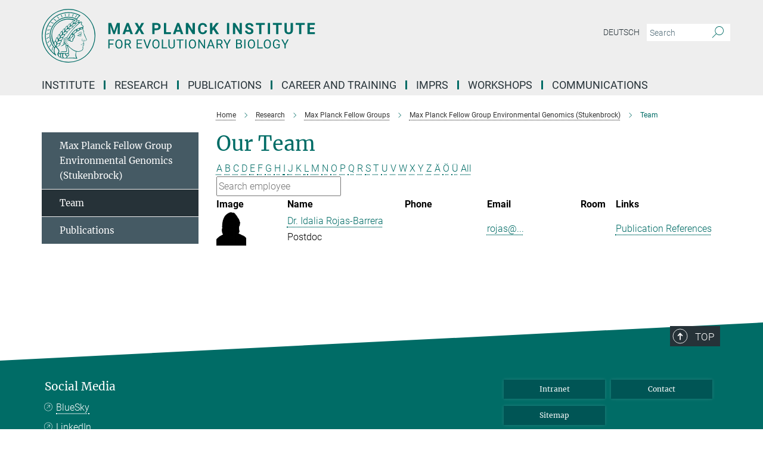

--- FILE ---
content_type: text/html; charset=utf-8
request_url: https://www.evolbio.mpg.de/2983946/members?letter=R&previous_letter=M
body_size: 15575
content:
<!DOCTYPE html>
<html prefix="og: http://ogp.me/ns#" lang="en">
<head>
  <meta http-equiv="X-UA-Compatible" content="IE=edge">
  <meta content="width=device-width, initial-scale=1.0" name="viewport">
  <meta http-equiv="Content-Type" content="text/html; charset=utf-8"/>
  <title>Team</title>
  
  <meta name="keywords" content="" /><meta name="description" content="" />
  
  
<meta property="og:title" content="Team">
<meta property="og:description" content="">
<meta property="og:type" content="website">
<meta property="og:url" content="https://www.evolbio.mpg.de/2983946/members">
<meta property="og:image" content="https://www.evolbio.mpg.de/assets/og-logo-281c44f14f2114ed3fe50e666618ff96341055a2f8ce31aa0fd70471a30ca9ed.jpg">


  
  


  <meta name="msapplication-TileColor" content="#fff" />
<meta name="msapplication-square70x70logo" content="/assets/touch-icon-70x70-16c94b19254f9bb0c9f8e8747559f16c0a37fd015be1b4a30d7d1b03ed51f755.png" />
<meta name="msapplication-square150x150logo" content="/assets/touch-icon-150x150-3b1e0a32c3b2d24a1f1f18502efcb8f9e198bf2fc47e73c627d581ffae537142.png" />
<meta name="msapplication-wide310x150logo" content="/assets/touch-icon-310x150-067a0b4236ec2cdc70297273ab6bf1fc2dcf6cc556a62eab064bbfa4f5256461.png" />
<meta name="msapplication-square310x310logo" content="/assets/touch-icon-310x310-d33ffcdc109f9ad965a6892ec61d444da69646747bd88a4ce7fe3d3204c3bf0b.png" />
<link rel="apple-touch-icon" type="image/png" href="/assets/touch-icon-180x180-a3e396f9294afe6618861344bef35fc0075f9631fe80702eb259befcd682a42c.png" sizes="180x180">
<link rel="icon" type="image/png" href="/assets/touch-icon-32x32-143e3880a2e335e870552727a7f643a88be592ac74a53067012b5c0528002367.png" sizes="32x32">

  <link rel="preload" href="/assets/roboto-v20-latin-ext_latin_greek-ext_greek_cyrillic-ext_cyrillic-700-8d2872cf0efbd26ce09519f2ebe27fb09f148125cf65964890cc98562e8d7aa3.woff2" as="font" type="font/woff2" crossorigin="anonymous">
  
  
  
  <script>var ROOT_PATH = '/';var LANGUAGE = 'en';var PATH_TO_CMS = 'https://evolbio.iedit.mpg.de';var INSTANCE_NAME = 'evolbio';</script>
  
      <link rel="stylesheet" media="all" href="/assets/responsive_live_green-b4104db02fad82373eaef717c39506fa87036661729168d4cfe06a4e84cae1cb.css" />
    <link rel="stylesheet" media="all" href="/assets/responsive/headerstylesheets/evolbio-header-101a81f52ef20ad602eabb3da252a3aa0f73f36d02f7224c5cbdab8a1e33c217.css" />

<script>
  window.addEventListener("load", function() {
    var linkElement = document.createElement("link");
    linkElement.rel="stylesheet";
    linkElement.href="/assets/katex/katex-4c5cd0d7a0c68fd03f44bf90378c50838ac39ebc09d5f02a7a9169be65ab4d65.css";
    linkElement.media="all";
    document.head.appendChild(linkElement);
  });
</script>


  

  

  <script>
  if(!window.DCLGuard) {
    window.DCLGuard=true;
  }
</script>
<script type="module">
//<![CDATA[
document.body.addEventListener('Base',function(){  (function (global) {
    if (global.MpgApp && global.MpgApp.object) {
      global.MpgApp.object.id = +'2983946';
    }
  }(window));
});
/*-=deferred=-*/
//]]>
</script>
  <link rel="canonical" href="https://www.evolbio.mpg.de/2983946/members" />


  
  <meta name="csrf-param" content="authenticity_token" />
<meta name="csrf-token" content="VQe-XJq4WHZQ_xRGP005LOevjD0D7JJlNLGZ3ZxtRmtcpwDw77uxE9IU6bKHhr3DLZafaS49yrcBPfGI909HLw" />
  <meta name="generator" content="JustRelate CX Cloud (www.justrelate.com)" />
  
  
      <link rel="alternate" hreflang="de" href="https://www.evolbio.mpg.de/2984113/members" />
    <link rel="alternate" hreflang="en" href="https://www.evolbio.mpg.de/2983946/members" />


  
    <script type="module" >
      window.allHash = { 'manifest':'/assets/manifest-04024382391bb910584145d8113cf35ef376b55d125bb4516cebeb14ce788597','responsive/modules/display_pubman_reference_counter':'/assets/responsive/modules/display_pubman_reference_counter-8150b81b51110bc3ec7a4dc03078feda26b48c0226aee02029ee6cf7d5a3b87e','responsive/modules/video_module':'/assets/responsive/modules/video_module-231e7a8449475283e1c1a0c7348d56fd29107c9b0d141c824f3bd51bb4f71c10','responsive/live/annual_report_overview':'/assets/responsive/live/annual_report_overview-f7e7c3f45d3666234c0259e10c56456d695ae3c2df7a7d60809b7c64ce52b732','responsive/live/annual_review_overview':'/assets/responsive/live/annual_review_overview-49341d85de5d249f2de9b520154d516e9b4390cbf17a523d5731934d3b9089ec','responsive/live/deferred-picture-loader':'/assets/responsive/live/deferred-picture-loader-088fb2b6bedef1b9972192d465bc79afd9cbe81cefd785b8f8698056aa04cf93','responsive/live/employee':'/assets/responsive/live/employee-ac8cd3e48754c26d9eaf9f9965ab06aca171804411f359cbccd54a69e89bc31c','responsive/live/employee_landing_page':'/assets/responsive/live/employee_landing_page-ac8cd3e48754c26d9eaf9f9965ab06aca171804411f359cbccd54a69e89bc31c','responsive/live/employee_search':'/assets/responsive/live/employee_search-47a41df3fc7a7dea603765ad3806515b07efaddd7cf02a8d9038bdce6fa548a1','responsive/live/event_overview':'/assets/responsive/live/event_overview-817c26c3dfe343bed2eddac7dd37b6638da92babec077a826fde45294ed63f3c','responsive/live/gallery_overview':'/assets/responsive/live/gallery_overview-459edb4dec983cc03e8658fafc1f9df7e9d1c78786c31d9864e109a04fde3be7','responsive/live/institute_page':'/assets/responsive/live/institute_page-03ec6d8aaec2eff8a6c1522f54abf44608299523f838fc7d14db1e68d8ec0c7a','responsive/live/institutes_map':'/assets/responsive/live/institutes_map-588c0307e4a797238ba50134c823708bd3d8d640157dc87cf24b592ecdbd874e','responsive/live/job_board':'/assets/responsive/live/job_board-0db2f3e92fdcd350960e469870b9bef95adc9b08e90418d17a0977ae0a9ec8fd','responsive/live/newsroom':'/assets/responsive/live/newsroom-c8be313dabf63d1ee1e51af14f32628f2c0b54a5ef41ce999b8bd024dc64cad2','responsive/live/organigramm':'/assets/responsive/live/organigramm-18444677e2dce6a3c2138ce8d4a01aca7e84b3ea9ffc175b801208634555d8ff','responsive/live/research_page':'/assets/responsive/live/research_page-c8be313dabf63d1ee1e51af14f32628f2c0b54a5ef41ce999b8bd024dc64cad2','responsive/live/science_gallery_overview':'/assets/responsive/live/science_gallery_overview-5c87ac26683fe2f4315159efefa651462b87429147b8f9504423742e6b7f7785','responsive/live/tabcard':'/assets/responsive/live/tabcard-be5f79406a0a3cc678ea330446a0c4edde31069050268b66ce75cfda3592da0d','live/advent_calendar':'/assets/live/advent_calendar-4ef7ec5654db2e7d38c778dc295aec19318d2c1afcbbf6ac4bfc2dde87c57f12','live/employee':'/assets/live/employee-fb8f504a3309f25dbdd8d3cf3d3f55c597964116d5af01a0ba720e7faa186337','live/employee_landing_page':'/assets/live/employee_landing_page-fb8f504a3309f25dbdd8d3cf3d3f55c597964116d5af01a0ba720e7faa186337','live/gallery_overview':'/assets/live/gallery_overview-18a0e0553dd83304038b0c94477d177e23b8b98bff7cb6dd36c7c99bf8082d12','live/podcast_page':'/assets/live/podcast_page-fe7023d277ed2b0b7a3228167181231631915515dcf603a33f35de7f4fd9566f','live/video_page':'/assets/live/video_page-62efab78e58bdfd4531ccfc9fe3601ea90abeb617a6de220c1d09250ba003d37','responsive/mpg_common/live/dropdown_list':'/assets/responsive/mpg_common/live/dropdown_list-71372d52518b3cb50132756313972768fdec1d4fa3ffa38e6655696fe2de5c0b','responsive/mpg_common/live/event_calendar':'/assets/responsive/mpg_common/live/event_calendar-719dd7e7333c7d65af04ddf8e2d244a2646b5f16d0d7f24f75b0bb8c334da6a5','responsive/mpg_common/live/event_registration':'/assets/responsive/mpg_common/live/event_registration-e6771dca098e37c2858ff2b690497f83a2808b6c642e3f4540e8587e1896c84e','responsive/mpg_common/live/expandable':'/assets/responsive/mpg_common/live/expandable-e2143bde3d53151b5ff7279eaab589f3fefb4fd31278ca9064fd6b83b38d5912','responsive/mpg_common/live/gallery_youtube_video':'/assets/responsive/mpg_common/live/gallery_youtube_video-b859711b59a5655b5fa2deb87bd0d137460341c3494a5df957f750c716970382','responsive/mpg_common/live/interactive_table':'/assets/responsive/mpg_common/live/interactive_table-bff65d6297e45592f8608cd64814fc8d23f62cb328a98b482419e4c25a31fdde','responsive/mpg_common/live/intersection-observer':'/assets/responsive/mpg_common/live/intersection-observer-9e55d6cf2aac1d0866ac8588334111b664e643e4e91b10c5cbb42315eb25d974','responsive/mpg_common/live/main_menu':'/assets/responsive/mpg_common/live/main_menu-43966868573e0e775be41cf218e0f15a6399cf3695eb4297bae55004451acada','responsive/mpg_common/live/news_publication_overview':'/assets/responsive/mpg_common/live/news_publication_overview-d1aae55c18bfd7cf46bad48f7392e51fc1b3a3b887bc6312a39e36eaa58936fa','responsive/mpg_common/live/reverse':'/assets/responsive/mpg_common/live/reverse-9d6a32ce7c0f41fbc5249f8919f9c7b76cacd71f216c9e6223c27560acf41c8b','responsive/mpg_common/live/shuffle':'/assets/responsive/mpg_common/live/shuffle-14b053c3d32d46209f0572a91d3240487cd520326247fc2f1c36ea4d3a6035eb','responsive/mpg_common/live/slick_lazyloader':'/assets/responsive/mpg_common/live/slick_lazyloader-ea2704816b84026f362aa3824fcd44450d54dffccb7fca3c853d2f830a5ce412','responsive/mpg_common/live/video':'/assets/responsive/mpg_common/live/video-55b7101b2ac2622a81eba0bdefd94b5c5ddf1476b01f4442c3b1ae855b274dcf','responsive/mpg_common/live/youtube_extension':'/assets/responsive/mpg_common/live/youtube_extension-2b42986b3cae60b7e4153221d501bc0953010efeadda844a2acdc05da907e90f','preview/_pdf_sorting':'/assets/preview/_pdf_sorting-8fa7fd1ef29207b6c9a940e5eca927c26157f93f2a9e78e21de2578e6e06edf0','preview/advent_calendar':'/assets/preview/advent_calendar-4ef7ec5654db2e7d38c778dc295aec19318d2c1afcbbf6ac4bfc2dde87c57f12','preview/annual_review_search':'/assets/preview/annual_review_search-8fa7fd1ef29207b6c9a940e5eca927c26157f93f2a9e78e21de2578e6e06edf0','preview/edit_overlays':'/assets/preview/edit_overlays-cef31afd41d708f542672cc748b72a6b62ed10df9ee0030c11a0892ae937db70','preview/employee':'/assets/preview/employee-fb8f504a3309f25dbdd8d3cf3d3f55c597964116d5af01a0ba720e7faa186337','preview/employee_landing_page':'/assets/preview/employee_landing_page-fb8f504a3309f25dbdd8d3cf3d3f55c597964116d5af01a0ba720e7faa186337','preview/gallery_overview':'/assets/preview/gallery_overview-ca27fbd8e436a0f15e28d60a0a4a5861f7f9817b9cb44cb36ae654ebe03eec2a','preview/lodash':'/assets/preview/lodash-01fbab736a95109fbe4e1857ce7958edc28a78059301871a97ed0459a73f92d2','preview/overlay':'/assets/preview/overlay-4b3006f01cc2a80c44064f57acfdb24229925bbf211ca5a5e202b0be8cd2e66e','preview/overlay_ajax_methods':'/assets/preview/overlay_ajax_methods-0cceedf969995341b0aeb5629069bf5117896d2b053822e99f527e733430de65','preview/pdf_overview':'/assets/preview/pdf_overview-8fa7fd1ef29207b6c9a940e5eca927c26157f93f2a9e78e21de2578e6e06edf0','preview/podcast_page':'/assets/preview/podcast_page-8b696f28fe17c5875ac647a54463d6cf4beda5fa758ba590dd50d4f7d11e02a0','preview/preview':'/assets/preview/preview-7d20d27ffa274bf0336cbf591613fbbffd4fa684d745614240e81e11118b65c2','preview/science_gallery_overview':'/assets/preview/science_gallery_overview-00600feadb223d3b4cb5432a27cc6bee695f2b95225cb9ecf2e9407660ebcc35','preview/video_page':'/assets/preview/video_page-5359db6cf01dcd5736c28abe7e77dabdb4c7caa77184713f32f731d158ced5a8','preview_manifest':'/assets/preview_manifest-04024382391bb910584145d8113cf35ef376b55d125bb4516cebeb14ce788597','editmarker':'/assets/editmarker-b8d0504e39fbfef0acc731ba771c770852ec660f0e5b8990b6d367aefa0d9b9c','live':'/assets/live-4aa8e228b0242df1d2d064070d3be572a1ad3e67fe8c70b092213a5236b38737','print':'/assets/print-08c7a83da7f03ca9674c285c1cc50a85f44241f0bcef84178df198c8e9805c3c','mpg_base':'/assets/mpg_base-161fbafcd07f5fc9b56051e8acd88e712c103faef08a887e51fdcf16814b7446','mpg_fouc':'/assets/mpg_fouc-e8a835d89f91cf9c99be7a651f3ca1d04175934511621130554eef6aa910482c','mpg_amd':'/assets/mpg_amd-7c9ab00ac1b3a8c78cac15f76b6d33ed50bb1347cea217b0848031018ef80c94','mpg_amd_bundle':'/assets/mpg_amd_bundle-932e0d098e1959a6b4654b199e4c02974ab670115222c010a0bcc14756fce071','responsive/friendlycaptcha/widget.module.min':'/assets/responsive/friendlycaptcha/widget.module.min-19cabfb2100ce6916acaa628a50895f333f8ffb6a12387af23054565ee2122f2','responsive/honeybadger.min':'/assets/responsive/honeybadger.min-213763a8258237e8c4d12f0dbd98d8a966023b02f7433c1a05c1bace6ef120ec','responsive_live':'/assets/responsive_live-d4b4a938cbf67a69dc6ba9767c95bb10486874f069e457abc2ad6f53c7126fac','katex/katex':'/assets/katex/katex-ca9d4097b1925d5d729e5c4c7ffcdb44112ba08c53e7183feb26afa6927cc4fd','responsive/tsmodules/cashew':'/assets/responsive/tsmodules/cashew-f2b3a6f988f933937212c2239a5008703225511ab19b4a6d6cbead2e9904ae21','responsive/tsmodules/datahandler':'/assets/responsive/tsmodules/datahandler-18b09253aa824ba684b48d41aea5edb6321851210404bdc3c47922c961181980','responsive/tsmodules/edit-menu':'/assets/responsive/tsmodules/edit-menu-ed8038730fbc4b64d700f28f3ccdcc8c33cc558e1182af3f37b6b4374a3ad3b6','responsive/tsmodules/edit':'/assets/responsive/tsmodules/edit-80ca9b5137f2eeb575e45f3ff1fd611effb73bd27d9f920d5f758c27a4212067','responsive/tsmodules/image-information':'/assets/responsive/tsmodules/image-information-2766379bd0ae7c612169084e5437d5662006eec54acbecba9f83ac8773ac20fa','responsive/tsmodules/languages':'/assets/responsive/tsmodules/languages-33d886fa0f8a758ac8817dfaf505c136d22e86a95988298f3b14cf46c870a586','responsive/tsmodules/menu':'/assets/responsive/tsmodules/menu-dc7cee42b20a68a887e06bb1979d6ecc601ff8dd361b80cc6a8190e33ab7f005','responsive/tsmodules/notify':'/assets/responsive/tsmodules/notify-44b67b61195156d3827af8dfd00797cd327f013dc404720659f2d3da19cf6f77','responsive/tsmodules/virtual-form':'/assets/responsive/tsmodules/virtual-form-31974440dbd9f79534149b9376a63b1f2e0b542abb5ba898e4fbaeef377d66ca' }
    </script>
    <script type="module">
//<![CDATA[
document.body.addEventListener('AMD',function(){    requirejs.config({
      waitSeconds:0,
      paths: allHash
    })
});
/*-=deferred=-*/
//]]>
</script></head>

 <body class="evolbio employee_list  language-en" id="top">
  
  
  

<header class="navbar hero navigation-on-bottom">

  <div class="container remove-padding header-main-container">


    <div class="navbar-header">
        <a class="navbar-brand mpg-icon mpg-icon-logo language-en language-engreen" aria-label="Logo Max Planck Institute for Evolutionary Biology, go to homepage" href="/2169/en"></a>
    </div>

    <div class="lang-search">
      <div class="collapse navbar-collapse bs-navbar-collapse">
        <ul class="hidden-xs hidden-sm nav navbar-nav navbar-right navbar-meta">
          <li class="language-switcher-links">
            
    <a href="/2984113/members">Deutsch</a>


          </li>
          <li>
            <form class="navbar-form navbar-left search-field hidden-xs" role="search" action="/3040/search-result" accept-charset="UTF-8" method="get">
  <div class="form-group noindex">
    <input class="form-control searchfield"
      name="searchfield"
      placeholder="Search"
      value=""
      type="search"
      aria-label="You did not enter a query."
    />
    <button class="btn btn-default searchbutton" aria-label="Search">
      <i class="mpg-icon mpg-icon-search" role="img" aria-hidden="true"></i>
    </button>
  </div>
</form>
          </li>
          <li>
            
          </li>

        </ul>
      </div>
    </div>


    <div class="navbar-title-wrapper">

      <nav class="navbar navbar-default" aria-label="Main navigation">
        <div class="navbar-header">
          <div class="visible-xs visible-sm">
            <button class="nav-btn navbar-toggle" type="button" data-toggle="collapse" data-target="#main-navigation-container" aria-haspopup="true" aria-expanded="false" aria-label="Main navigation switch">
              <svg width="40" height="40" viewBox="-25 -25 50 50">
                <circle cx="0" cy="0" r="25" fill="none"/>
                <rect class="burgerline-1" x="-15" y="-12" width="30" height="4" fill="black"/>
                <rect class="burgerline-2" x="-15" y="-2" width="30" height="4" fill="black"/>
                <rect class="burgerline-3" x="-15" y="8" width="30" height="4" fill="black"/>
              </svg>
            </button>
          </div>
        </div>

        <div class="collapse navbar-collapse js-navbar-collapse noindex" id="main-navigation-container">

          <div class="mobile-search-pwa-container">
            <div class="mobile-search-container">
              <form class="navbar-form navbar-left search-field visible-sm visible-xs mobile clearfix" role="search" action="/3040/search-result" accept-charset="UTF-8" method="get">
  <div class="form-group noindex">
    <input class="form-control searchfield"
      name="searchfield"
      placeholder="Search"
      value=""
      type="search"
      aria-label="You did not enter a query."
    />
    <button class="btn btn-default searchbutton" aria-label="Search">
      <i class="mpg-icon mpg-icon-search" role="img" aria-hidden="true"></i>
    </button>
  </div>
</form>
            </div>
              
          </div>

          
            <ul class="nav navbar-nav col-xs-12" id="main_nav" data-timestamp="2026-01-23T11:22:58.762Z">
<li class="dropdown mega-dropdown clearfix" tabindex="0" data-positioning="3">
<a class="main-navi-item dropdown-toggle undefined" id="Root-en.0">Institute<span class="arrow-dock"></span></a><a class="dropdown-toggle visible-xs visible-sm" data-no-bs-toggle="dropdown" role="button" aria-expanded="false" aria-controls="flyout-Root-en.0"><span class="mpg-icon mpg-icon-down2"></span></a><ul id="flyout-Root-en.0" class="col-xs-12 dropdown-menu  mega-dropdown-menu row">
<li class="col-xs-12 col-sm-4 menu-column"><ul class="main">
<li class="dropdown-title">
<a href="/15200/profile" id="Root-en.0.0.0">About the Institute</a><ul>
<li><a href="/15109/directions" id="Root-en.0.0.0.0">Contact and Directions</a></li>
<li><a href="/3662096/Organization" id="Root-en.0.0.0.1">Organization</a></li>
<li><a href="/3623454/Equipment" id="Root-en.0.0.0.2">Equipment</a></li>
<li><a href="/15190/history" id="Root-en.0.0.0.3">History</a></li>
<li><a href="/14935/advisoryboard" id="Root-en.0.0.0.4">Scientific Advisory Board</a></li>
<li><a href="/15262/trustees" id="Root-en.0.0.0.5">Board of Trustees</a></li>
</ul>
</li>
<li class="dropdown-title">
<a href="/15303/members" id="Root-en.0.0.1">Staff</a><ul><li><a href="/staff/search" id="Root-en.0.0.1.0">Search</a></li></ul>
</li>
</ul></li>
<li class="col-xs-12 col-sm-4 menu-column"><ul class="main"><li class="dropdown-title">
<a href="/16678/service" id="Root-en.0.1.0">Service</a><ul>
<li><a href="/16691/adminstration" id="Root-en.0.1.0.0">Administration</a></li>
<li><a href="/scicomp" id="Root-en.0.1.0.1">Scientific Computing Unit</a></li>
<li><a href="/16791/it-group" id="Root-en.0.1.0.2">Scientific IT Group</a></li>
<li><a href="/16851/library" id="Root-en.0.1.0.3">Library</a></li>
<li><a href="/1594909/office-welcome" id="Root-en.0.1.0.4">Welcome Office</a></li>
<li><a href="/15323/publicrelations" id="Root-en.0.1.0.5">Press and Public Relations</a></li>
</ul>
</li></ul></li>
<li class="col-xs-12 col-sm-4 menu-column">
</ul>
</li>
<li class="dropdown mega-dropdown clearfix" tabindex="0" data-positioning="3">
<a class="main-navi-item dropdown-toggle undefined" id="Root-en.1"> Research<span class="arrow-dock"></span></a><a class="dropdown-toggle visible-xs visible-sm" data-no-bs-toggle="dropdown" role="button" aria-expanded="false" aria-controls="flyout-Root-en.1"><span class="mpg-icon mpg-icon-down2"></span></a><ul id="flyout-Root-en.1" class="col-xs-12 dropdown-menu  mega-dropdown-menu row">
<li class="col-xs-12 col-sm-4 menu-column"><ul class="main">
<li class="dropdown-title"><a href="/15650/research" id="Root-en.1.0.0">Our research</a></li>
<li class="dropdown-title">
<a href="/mpb" id="Root-en.1.0.1">Department of Microbial Population Biology (Rainey)</a><ul><li><a href="/3792483/Research-Group-for-Microbial-Genetics" id="Root-en.1.0.1.0">RG Microbial Genetics (Farr)</a></li></ul>
</li>
<li class="dropdown-title">
<a href="/16397/group_theoreticalbiology" id="Root-en.1.0.2">Department of Theoretical Biology (Traulsen)</a><ul>
<li><a href="/2996577/group_molsysevolution" id="Root-en.1.0.2.0">RG Molecular Systems Evolution (Dutheil)</a></li>
<li><a href="/3255775/groupstochdyn" id="Root-en.1.0.2.1">RG Stochastic Evolutionary Dynamics (Uecker)</a></li>
</ul>
</li>
<li class="dropdown-title">
<a href="/3703198/Further-research-groups" id="Root-en.1.0.3">Further research groups</a><ul>
<li><a href="/16023/group_bioinformatics" id="Root-en.1.0.3.0">RG Bioinformatics (Haubold)</a></li>
<li><a href="/3127084/groupmeioticrecomb" id="Root-en.1.0.3.1">RG Meiotic Recombination and Genome Instability (Odenthal-Hesse)</a></li>
<li><a href="/16329/group_evolgenomics" id="Root-en.1.0.3.2">Guest Group Evolutionary Medicine (Baines)</a></li>
<li><a href="/infectionbiology" id="Root-en.1.0.3.3">Guest Group Infection Biology (Unterweger)</a></li>
</ul>
</li>
</ul></li>
<li class="col-xs-12 col-sm-4 menu-column"><ul class="main">
<li class="dropdown-title">
<a href="/3705860/max-planck-fg" id="Root-en.1.1.0">Max Planck Research Groups</a><ul>
<li><a href="/3792274/Max-Planck-Research-Group-Evolution-of-polygenic-traits" id="Root-en.1.1.0.0">Evolution of Polygenic Traits (Barghi)</a></li>
<li><a href="/biologicalclocks" id="Root-en.1.1.0.1">Group Biological Clocks (Kaiser)</a></li>
<li><a href="/evodevodynamics" id="Root-en.1.1.0.2">Evolutionary Developmental Dynamics (Kaucka)</a></li>
<li><a href="/3360782/evolcellbiol" id="Root-en.1.1.0.3">Evolutionary Cell Biology (Lopez Garrido)</a></li>
</ul>
</li>
<li class="dropdown-title">
<a href="/3736778/Lise-Meitner-Groups" id="Root-en.1.1.1">Lise Meitner Groups</a><ul><li><a href="/3736789/Group-Evolutionary-Diversification-and-Innovation_Feiner" id="Root-en.1.1.1.0">Evolutionary Diversification and Innovation (Feiner)</a></li></ul>
</li>
<li class="dropdown-title">
<a href="/3705834/max-planck-fellow" id="Root-en.1.1.2">Max Planck Fellow Groups</a><ul>
<li><a href="/3248501/antibioticresistance" id="Root-en.1.1.2.0">Antibiotic Resistance Evolution (Schulenburg)</a></li>
<li><a href="/2983911/environmentalgenomics" id="Root-en.1.1.2.1">Environmental Genomics (Stukenbrock)</a></li>
</ul>
</li>
</ul></li>
<li class="col-xs-12 col-sm-4 menu-column"><ul class="main">
<li class="dropdown-title">
<a href="/3707089/Former-Departments" id="Root-en.1.2.0">Former departments</a><ul>
<li><a href="/15929/evolutionarygenetics" id="Root-en.1.2.0.0">Evolutionary Genetics (Tautz)</a></li>
<li><a href="/15664/groupmilinski" id="Root-en.1.2.0.1">Evolutionary Ecology (Milinski)</a></li>
</ul>
</li>
<li class="dropdown-title">
<a id="Root-en.1.2.1">International Partner Groups</a><ul>
<li><a class="external" href="https://www.lge.espci.fr/home/" target="_blank" id="Root-en.1.2.1.0">Laboratoire de Génétique de l`Évolution, Paris</a></li>
<li><a class="external" href="https://m-3-group.github.io" target="_blank" id="Root-en.1.2.1.1">Laboratoire de Chimie Bactérinne, Aix-Marseille University</a></li>
<li><a class="external" href="https://iisc.ac.in/academics/departments/" target="_blank" id="Root-en.1.2.1.2">Department of Microbiology and Cell Biology, Indian Institute of Science (IISc), Bengaluru (Bangalore)</a></li>
<li><a class="external" href="https://hjpark.me" target="_blank" id="Root-en.1.2.1.3">Statistical Physics of Eco-Evolutionary Dynamics (SPEED) Group, Inha University,  Incheon, South Korea</a></li>
<li><a class="external" href="https://teacher.nwpu.edu.cn/person/en/wyzhang" target="_blank" id="Root-en.1.2.1.4">Research Group on Animal Ecology and Evolutionary Genomics, Xi'an China</a></li>
</ul>
</li>
</ul></li>
</ul>
</li>
<li class="dropdown mega-dropdown clearfix" tabindex="0" data-positioning="1">
<a class="main-navi-item dropdown-toggle undefined" id="Root-en.2">Publications<span class="arrow-dock"></span></a><a class="dropdown-toggle visible-xs visible-sm" data-no-bs-toggle="dropdown" role="button" aria-expanded="false" aria-controls="flyout-Root-en.2"><span class="mpg-icon mpg-icon-down2"></span></a><ul id="flyout-Root-en.2" class="col-xs-12 dropdown-menu  mega-dropdown-menu row"><li class="col-xs-12 col-sm-4 menu-column"><ul class="main">
<li class="dropdown-title"><a href="/1340957/publications_institute" id="Root-en.2.0.0">Publications of the institute</a></li>
<li class="dropdown-title"><a href="/3820207/theses_imprs" id="Root-en.2.0.2">Imprs Evolbio Dissertations</a></li>
</ul></li></ul>
</li>
<li class="dropdown mega-dropdown clearfix" tabindex="0" data-positioning="2">
<a class="main-navi-item dropdown-toggle undefined" id="Root-en.3"> Career and Training<span class="arrow-dock"></span></a><a class="dropdown-toggle visible-xs visible-sm" data-no-bs-toggle="dropdown" role="button" aria-expanded="false" aria-controls="flyout-Root-en.3"><span class="mpg-icon mpg-icon-down2"></span></a><ul id="flyout-Root-en.3" class="col-xs-12 dropdown-menu  mega-dropdown-menu row">
<li class="col-xs-12 col-sm-4 menu-column"><ul class="main">
<li class="dropdown-title">
<a href="/3278187/career" id="Root-en.3.0.0">Working at the MPI</a><ul><li><a href="/3472634/equal-opportunities-career-development" id="Root-en.3.0.0.0">Equal Opportunities &amp; Career Development</a></li></ul>
</li>
<li class="dropdown-title"><a href="/15047/a-scientists" id="Root-en.3.0.1">Scientists</a></li>
<li class="dropdown-title"><a href="/1639156/Job_Offers" id="Root-en.3.0.2">Current Job Offers</a></li>
</ul></li>
<li class="col-xs-12 col-sm-4 menu-column"><ul class="main">
<li class="dropdown-title">
<a href="/3843794/training-at-the-mpi" id="Root-en.3.1.0">Training at the MPI</a><ul><li><a href="/14986/internship_en" id="Root-en.3.1.0.0">Internship</a></li></ul>
</li>
<li class="dropdown-title"><a href="/14976/application" id="Root-en.3.1.1">Information for Applicants</a></li>
</ul></li>
</ul>
</li>
<li class="dropdown mega-dropdown clearfix" tabindex="0" data-positioning="3">
<a class="main-navi-item dropdown-toggle undefined" id="Root-en.4"> IMPRS<span class="arrow-dock"></span></a><a class="dropdown-toggle visible-xs visible-sm" data-no-bs-toggle="dropdown" role="button" aria-expanded="false" aria-controls="flyout-Root-en.4"><span class="mpg-icon mpg-icon-down2"></span></a><ul id="flyout-Root-en.4" class="col-xs-12 dropdown-menu  mega-dropdown-menu row">
<li class="col-xs-12 col-sm-4 menu-column"><ul class="main">
<li class="dropdown-title"><a href="/imprs" id="Root-en.4.0.0">Short Portrait</a></li>
<li class="dropdown-title"><a href="/3016822/imprsresearch" id="Root-en.4.0.1">Our Research</a></li>
<li class="dropdown-title">
<a href="/1599443/imprsmembers" id="Root-en.4.0.2">Members of the IMPRS</a><ul>
<li><a href="/3290170/doctoralresearchers" id="Root-en.4.0.2.0">Doctoral Researchers</a></li>
<li><a href="/3300365/faculty" id="Root-en.4.0.2.1">Faculty</a></li>
<li><a href="/3023050/PhDStudents_alumni" id="Root-en.4.0.2.2">Alumni</a></li>
<li><a href="/3595064/Publications-IMPRS" id="Root-en.4.0.2.3">IMPRS Publications</a></li>
</ul>
</li>
</ul></li>
<li class="col-xs-12 col-sm-4 menu-column"><ul class="main">
<li class="dropdown-title">
<a href="/3015776/imprsprogram" id="Root-en.4.1.0">Program Overview</a><ul>
<li><a href="/3016101/imprstrainingphase" id="Root-en.4.1.0.0">Rotations</a></li>
<li><a href="/3016143/tac" id="Root-en.4.1.0.1">Thesis Advisory Committee</a></li>
<li><a href="/3237324/curriculum" id="Root-en.4.1.0.2">Curriculum</a></li>
</ul>
</li>
<li class="dropdown-title"><a href="/3017297/application" id="Root-en.4.1.1">How to apply</a></li>
</ul></li>
<li class="col-xs-12 col-sm-4 menu-column"><ul class="main"><li class="dropdown-title"><a href="/3304141/downloads" id="Root-en.4.2.0">Links and Downloads</a></li></ul></li>
</ul>
</li>
<li class="dropdown mega-dropdown clearfix" tabindex="0" data-positioning="0"><a class="main-navi-item dropdown-toggle undefined" id="Root-en.5" href="/3186204/workshops"> Workshops<span></span></a></li>
<li class="dropdown mega-dropdown clearfix" tabindex="0" data-positioning="3">
<a class="main-navi-item dropdown-toggle undefined" id="Root-en.6">Communications<span class="arrow-dock"></span></a><a class="dropdown-toggle visible-xs visible-sm" data-no-bs-toggle="dropdown" role="button" aria-expanded="false" aria-controls="flyout-Root-en.6"><span class="mpg-icon mpg-icon-down2"></span></a><ul id="flyout-Root-en.6" class="col-xs-12 dropdown-menu  mega-dropdown-menu row">
<li class="col-xs-12 col-sm-4 menu-column"><ul class="main">
<li class="dropdown-title"><a href="/15323/publicrelations" id="Root-en.6.0.0">Press and Public Relations</a></li>
<li class="dropdown-title"><a href="/15503/press" id="Root-en.6.0.1">Research news and press releases</a></li>
</ul></li>
<li class="col-xs-12 col-sm-4 menu-column"><ul class="main">
<li class="dropdown-title"><a href="/3036820/events" id="Root-en.6.1.0">Events</a></li>
<li class="dropdown-title"><a href="/3612822/podcasts" id="Root-en.6.1.1">Media library</a></li>
<li class="dropdown-title"><a href="/3648681/downloads" id="Root-en.6.1.2">Download</a></li>
<li class="dropdown-title"><a href="/3258733/evolutionpath" id="Root-en.6.1.3">Plön Evolutionary path</a></li>
</ul></li>
<li class="col-xs-12 col-sm-4 menu-column"><ul class="main"><li class="dropdown-title">
<a id="Root-en.6.2.0">Max-Planck-Society</a><ul>
<li><a href="/15395/maxplanckresearch" id="Root-en.6.2.0.0">Article in MaxPlanckResearch</a></li>
<li><a href="/15534/yearbook" id="Root-en.6.2.0.1">Year Book Contributions</a></li>
</ul>
</li></ul></li>
</ul>
</li>
</ul>

          <div class="text-center language-switcher visible-xs visible-sm">
            
    <a href="/2984113/members">Deutsch</a>


          </div>
        </div>
      </nav>
    </div>
  </div>
</header>

<header class="container-full-width visible-print-block">
  <div class="container">
    <div class="row">
      <div class="col-xs-12">
        <div class="content">
              <span class="mpg-icon mpg-icon-logo custom-print-header language-en">
                Max Planck Institute for Evolutionary Biology
              </span>
        </div>
      </div>
    </div>
  </div>
</header>

<script type="module">
//<![CDATA[
document.body.addEventListener('Base',function(){  var mainMenu;
  if(typeof MpgCommon != "undefined") {
    mainMenu = new MpgCommon.MainMenu();
  }
});
/*-=deferred=-*/
//]]>
</script>
  
  <div id="page_content">
    <div class="container content-wrapper">
  <div class="row">
    <main>
      <article class="col-md-9 col-md-push-3">
        <div class="content py-0">
          <div class="noindex">
  <nav class="hidden-print" aria-label="breadcrumb">
    <ol class="breadcrumb clearfix" vocab="http://schema.org/" typeof="BreadcrumbList">

          <li class="breadcrumb-item" property="itemListElement" typeof="ListItem">
            <a property="item"
               typeof="WebPage"
               href="/2169/en"
               class=""
               title="">
              <span property="name">Home</span>
            </a>
            <meta property="position" content="1">
          </li>
          <li class="breadcrumb-item" property="itemListElement" typeof="ListItem">
            <a property="item"
               typeof="WebPage"
               href="/15650/research"
               class=""
               title="">
              <span property="name">Research</span>
            </a>
            <meta property="position" content="2">
          </li>
          <li class="breadcrumb-item" property="itemListElement" typeof="ListItem">
            <a property="item"
               typeof="WebPage"
               href="/3705834/max-planck-fellow"
               class=""
               title="">
              <span property="name">Max Planck Fellow Groups</span>
            </a>
            <meta property="position" content="3">
          </li>
          <li class="breadcrumb-item" property="itemListElement" typeof="ListItem">
            <a property="item"
               typeof="WebPage"
               href="/2983911/environmentalgenomics"
               class=""
               title="">
              <span property="name">Max Planck Fellow Group Environmental Genomics (Stukenbrock)</span>
            </a>
            <meta property="position" content="4">
          </li>
      <li class="breadcrumb-item active" property="itemListElement" typeof="ListItem" aria-current="page">
        <span property="name">Team</span>
        <meta property="position" content="5">
      </li>
    </ol>
  </nav>
</div>


        </div>
        

    <h1 class="page-titledesc">Our Team</h1>
    <div class="meta-information">
      
    </div>
    <div class="employee_list">
        <div class="search_letters">
          <div class="dotted_line"></div>

          <div class="letters"><a class="" href="/2983946/members?letter=A&amp;previous_letter=R">A</a> <a class="" href="/2983946/members?letter=B&amp;previous_letter=R">B</a> <a class="" href="/2983946/members?letter=C&amp;previous_letter=R">C</a> <a class="" href="/2983946/members?letter=D&amp;previous_letter=R">D</a> <a class="" href="/2983946/members?letter=E&amp;previous_letter=R">E</a> <a class="" href="/2983946/members?letter=F&amp;previous_letter=R">F</a> <a class="" href="/2983946/members?letter=G&amp;previous_letter=R">G</a> <a class="" href="/2983946/members?letter=H&amp;previous_letter=R">H</a> <a class="" href="/2983946/members?letter=I&amp;previous_letter=R">I</a> <a class="" href="/2983946/members?letter=J&amp;previous_letter=R">J</a> <a class="" href="/2983946/members?letter=K&amp;previous_letter=R">K</a> <a class="" href="/2983946/members?letter=L&amp;previous_letter=R">L</a> <a class="" href="/2983946/members?letter=M&amp;previous_letter=R">M</a> <a class="" href="/2983946/members?letter=N&amp;previous_letter=R">N</a> <a class="" href="/2983946/members?letter=O&amp;previous_letter=R">O</a> <a class="" href="/2983946/members?letter=P&amp;previous_letter=R">P</a> <a class="" href="/2983946/members?letter=Q&amp;previous_letter=R">Q</a> <a class="current" href="/2983946/members?letter=R&amp;previous_letter=R">R</a> <a class="" href="/2983946/members?letter=S&amp;previous_letter=R">S</a> <a class="" href="/2983946/members?letter=T&amp;previous_letter=R">T</a> <a class="" href="/2983946/members?letter=U&amp;previous_letter=R">U</a> <a class="" href="/2983946/members?letter=V&amp;previous_letter=R">V</a> <a class="" href="/2983946/members?letter=W&amp;previous_letter=R">W</a> <a class="" href="/2983946/members?letter=X&amp;previous_letter=R">X</a> <a class="" href="/2983946/members?letter=Y&amp;previous_letter=R">Y</a> <a class="" href="/2983946/members?letter=Z&amp;previous_letter=R">Z</a> <a class="" href="/2983946/members?letter=%C3%84&amp;previous_letter=R">Ä</a> <a class="" href="/2983946/members?letter=%C3%96&amp;previous_letter=R">Ö</a> <a class="" href="/2983946/members?letter=%C3%9C&amp;previous_letter=R">Ü</a> <a class=" all" href="/2983946/members?letter=All&amp;previous_letter=R">All</a></div>

          <div class="search">
            <form action="/2983946/members" accept-charset="UTF-8" method="post"><input type="hidden" name="authenticity_token" value="8tHtLyiNLtA3VH5m4dEMFrOaLRZV1albXNVwKSXvWvlyfAoHOYllmChsCHtlmbghFuG2QDB4h2dGYUSII4P8Xw" autocomplete="off" />
              <input type="text" name="search" id="search" value="" class="text_input default_text" title="Search employee" placeholder="Search employee" />
</form>          </div>

          <div class="dotted_line"></div>
        </div>

        <div class="content">
          <div>
            
          </div>

          <table class="table_without_sidebar dataTable" data-length="20" data-show-filter="false"><thead><tr><th class="image first" data-column="image">Image</th><th class="name" data-column="name">Name</th><th class="phone" data-column="phone">Phone</th><th class="email" data-column="email">Email</th><th class="room" data-column="room">Room</th><th class="links last" data-column="links">Links</th></tr><tr><td colspan="6"></td></tr></thead><tbody><tr class="last"><td class="image first"><div id="employee_image"><img class="img-responsive" src="/assets/woman_silhouette-7d198977cfc0d36ef5dbb34b70f6246a3f014d512f1f73fd42751f0b767b1257.png" /></div></td><td class="name"><a title="More information about Dr. Idalia Rojas-Barrera" href="/person/110598/2983946"><span class="icon link_like_text employee_name">Dr. Idalia Rojas-Barrera</span></a><div class="position">Postdoc</div></td><td class="phone"></td><td class="email"><a data-indirect-mail="true" href="mailto:aed84504703b44ee4f3dad62283ee33b182cca13">rojas@...</a></td><td class="room"></td><td class="links last"><a class="links_curriculum" rel="nofollow" href="/publication-search/2983946?person=https%3A%2F%2Fpure.mpg.de%2Fcone%2Fpersons%2Fresource%2Fpersons280890">Publication References</a></td></tr></tbody></table>


        </div>
    </div>





      </article>
    </main>
    <aside class="sidebar">

  <div class="col-md-3 col-md-pull-9">
    <div class="sidebar-slider">
      <div class="side-nav-scroller">
        
      </div>
    </div>
    <div class="graybox_container noindex hidden-print">
  
  
    <div class="linklist graybox clearfix">
      <ul>
          <li><a target="_self" class="" href="/2983911/environmentalgenomics">Max Planck Fellow Group Environmental Genomics (Stukenbrock)</a></li>
          <li><a target="_self" class="" data-samepage="true" href="/2983946/members">Team</a></li>
          <li><a target="_self" class="" href="/3286777/environmental-genomics-stukenbrock-publications">Publications</a></li>
      </ul>
      <script type="text/javascript">
        /*-=deferred=-*/
        document
          .querySelectorAll(".linklist.graybox a[data-samepage]")
          .forEach(function(link) {
            if (link.hash == location.hash) link.classList.add("active")
          })
        document
          .querySelectorAll(".linklist.graybox a[data-childrenpage]")
          .forEach(function(link) {
            if (link.hash == location.hash) link.classList.add("active")
          })
      </script>
    </div>
</div>

    

  </div>
</aside>



  </div>
</div>

  </div>
  <div class="footer-wrap noindex">
  <footer class="container-full-width green footer trngl-footer hidden-print">
      <svg viewbox="0 0 1 1" style="width:100%; height:4em; overflow:visible" preserveAspectRatio="none">
        <path class="footer-triangle" d="M 0 1 L 1 0 L 1 1.1 L 0 1.1" fill="none"/>
      </svg>
    <div class="container invert">
      <div class="row">
        <div class="to-top-dummy"></div>
          <a id="to-top-button" class="to-top" href="#top">Top</a>
          <div class="col-md-12 columns-quicklinks-container">
            
                <div class="footer-focus">
  <h4 class="h3 footer-link-header" tabindex="0" aria-haspopup="true" aria-expanded="false">Social Media <i class="mpg-icon mpg-icon-down2"></i></h4>
  <ul class="footer-links">
    <li><a target="_blank" class="external" href="https://bsky.app/profile/mpi-evolbio.bsky.social">BlueSky</a> </li>
    <li><a target="_blank" class="external" href="https://de.linkedin.com/company/max-planck-institute-for-evolutionary-biology">LinkedIn</a> </li>
  </ul>
</div>

                
                
                

            
              <div class="col-xs-12 col-md-4">
  <ul class="quicklinks">
      <li><a target="_blank" class="btn btn-primary" href="https://max.mpg.de/sites/evolbio/Pages/WelcomePage.aspx">Intranet</a></li>
      <li><a target="_self" class="btn btn-primary" href="/15293/contact">Contact</a></li>
      <li><a target="_self" class="btn btn-primary" href="/18092/sitemap">Sitemap</a></li>
  </ul>
</div>



          </div>
      </div>
    </div>
  </footer>
  <footer class="container-full-width darkgreen institute-subfooter hidden-print">
  <div class="container space-between invert">
      <div class="logo">
            <a target="_blank" href="https://www.mpg.de/en">
              <div class="mpg-icon mpg-icon-logo"></div>
</a>            <a target="_blank" href="https://www.mpg.de/en">
              <div class="copyright-text copyright-text-upper">
                <span class="">Max-Planck-Gesellschaft</span>
              </div>
</a>
      </div>

      <div class="links">
  <ul>
    
      <li><a target="_self" href="/14837/imprint">Imprint</a></li><li><a target="_self" href="/3246466/privacy-policy">Privacy-Policy</a></li>
  </ul>
</div>


      <div class="copyright">
        <div class="copyright-sign">
          ©
        </div>
        <p class="copyright-text copyright-text-right">2026, Max-Planck-Gesellschaft</p>
      </div>
    </div>
</footer>

  <footer class="container-full-width visible-print-block">
    <div class="container">
      <div class="row">
        <div class="col-xs-12">
          <div class="content">
            <p>© 2003-2026, Max-Planck-Gesellschaft</p>
          </div>
        </div>
      </div>
    </div>
  </footer>
</div>
<div class="visible-print print-footer">
  <div class="print-footer-button print-webview-toggle">
    Web-View
  </div>
  <div class="print-footer-button print-page">
    Print Page
  </div>
  <div class="print-footer-button">
    <a target="mpg_print_window" class="print-footer-button print-open-window" rel="nofollow" href="/2983946/members?print=yes">Open in new window</a>
  </div>


  <span class="print-estimate-label">
    Estimated DIN-A4 page-width
  </span>
</div>


  
<div id="go_to_live" class="hidden-print noindex"><a class="infobox_link" target="_blank" title="https://evolbio.iedit.mpg.de/2983946/members" rel="nofollow" href="https://evolbio.iedit.mpg.de/2983946/members">Go to Editor View</a></div>

    <script type="module">
//<![CDATA[
document.body.addEventListener('AMD',function(){      amdRequest()
});
/*-=deferred=-*/
//]]>
</script>  <script>
    if (false) {
      linkElement = document.createElement("link");
      linkElement.rel = "stylesheet";
      linkElement.href ="/assets/fonts-special-char-7274d8a728aace1da7f15ed582e09518d08e137c9df0990d5bf76c594f23be2d.css";
      linkElement.media = "all";

      document.head.appendChild(linkElement);
    }
  </script>
  <script type="module">
    window.addEventListener('DOMContentLoaded', (event) => {
      var loadingChain = [
        {
          name:"Base",
          script:"/assets/mpg_base-161fbafcd07f5fc9b56051e8acd88e712c103faef08a887e51fdcf16814b7446.js"
        },
        {
          name:"Fouc",
          script:"/assets/mpg_fouc-e8a835d89f91cf9c99be7a651f3ca1d04175934511621130554eef6aa910482c.js"
        }
      ];

      loadingChain = loadingChain.concat(window.additionalDependencies || []);

      loadingChain.push(
        {
          name:"AMD",
          script:"/assets/mpg_amd-7c9ab00ac1b3a8c78cac15f76b6d33ed50bb1347cea217b0848031018ef80c94.js"
        },
      );


      var loadNext = function () {
        if (loadingChain.length == 0 ) {
          window.loadingChainProcessed = true;
          return;
        };
        var nextScript = loadingChain.shift();

        var scriptElement = document.createElement("script");
        scriptElement.src=nextScript.script;
        scriptElement.setAttribute("defer","");
        scriptElement.onload=function(){
          document.body.dispatchEvent(new CustomEvent(nextScript.name));
          loadNext();
        }
        document.head.appendChild(scriptElement);
      };
      loadNext();

    });


  </script>
  
  
<!-- START Matomo tracking code -->

<!-- For privacy details see https://www.mpg.de/datenschutzhinweis or https://www.mpg.de/privacy-policy -->

<script type='module'>
  (function(){
      var s, d = document, e = d.createElement('script');
      e.type = 'text/javascript';
      e.src = '//statistik.mpg.de/api.js';
      e.async = true;
      e.onload = function () {
      try {
             var p = Piwik.getTracker('//statistik.mpg.de/api', 125);
             p.setCustomDimension(1, "en");
             p.setCustomDimension(3, "en");
             p.trackPageView();
             p.enableLinkTracking();
         } catch (e) {}
      };
      s = d.getElementsByTagName('script')[0]; s.parentNode.insertBefore(e, s);
  })();
</script><noscript><p><img src='//statistik.mpg.de/api?idsite=601&rec=1' style='border:0' alt=''/></p></noscript>
<!-- END Matomo tracking code  -->


  
</body>
</html>
